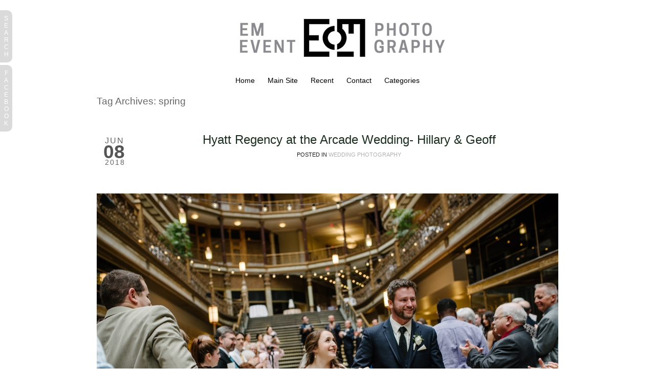

--- FILE ---
content_type: text/html; charset=UTF-8
request_url: https://blog.edricmorales.com/tag/spring/
body_size: 8015
content:
<!DOCTYPE html>
<html lang="en"><!-- p5 build #406 -->
<head>
	<title>Posts tagged: "spring" &raquo; EM Event Photography</title>
	<meta charset="UTF-8" />
	<meta http-equiv="imagetoolbar" content="no" />
	<meta http-equiv="X-UA-Compatible" content="IE=edge" />
	<meta name="description" content="Tag Archives: spring - The adventures of a Cleveland Wedding photographer named Edric Morales. Edric Morales Event Photography Specializes in Weddings, engagement sessions across Northeast Ohio and beyond." />
	<meta name="keywords" content="cleveland wedding photographer, cleveland ohio wedding photographer, Cleveland Photography, cleveland weddings, Northeast Ohio Wedding Photography, Bride Portraits, Groom Portraits, Edric Morales, Destination Wedding Photography, Cleveland Wedding Photographers" />
	<meta name="robots" content="noindex" />
	<link rel="stylesheet" href="//netdna.bootstrapcdn.com/font-awesome/4.3.0/css/font-awesome.css" id="fa-styles"/>

	<!-- wp_head() elements -->
	<meta name='robots' content='max-image-preview:large' />
	<link rel="alternate" type="application/rss+xml" title="EM Event Photography &raquo; spring Tag Feed" href="https://blog.edricmorales.com/tag/spring/feed/" />
	<style id='wp-img-auto-sizes-contain-inline-css' type='text/css'>
	img:is([sizes=auto i],[sizes^="auto," i]){contain-intrinsic-size:3000px 1500px}
	/*# sourceURL=wp-img-auto-sizes-contain-inline-css */
	</style>
	<style id='wp-emoji-styles-inline-css' type='text/css'>
	
	img.wp-smiley, img.emoji {
		display: inline !important;
		border: none !important;
		box-shadow: none !important;
		height: 1em !important;
		width: 1em !important;
		margin: 0 0.07em !important;
		vertical-align: -0.1em !important;
		background: none !important;
		padding: 0 !important;
	}
	/*# sourceURL=wp-emoji-styles-inline-css */
	</style>
	<style id='wp-block-library-inline-css' type='text/css'>
	:root{--wp-block-synced-color:#7a00df;--wp-block-synced-color--rgb:122,0,223;--wp-bound-block-color:var(--wp-block-synced-color);--wp-editor-canvas-background:#ddd;--wp-admin-theme-color:#007cba;--wp-admin-theme-color--rgb:0,124,186;--wp-admin-theme-color-darker-10:#006ba1;--wp-admin-theme-color-darker-10--rgb:0,107,160.5;--wp-admin-theme-color-darker-20:#005a87;--wp-admin-theme-color-darker-20--rgb:0,90,135;--wp-admin-border-width-focus:2px}@media (min-resolution:192dpi){:root{--wp-admin-border-width-focus:1.5px}}.wp-element-button{cursor:pointer}:root .has-very-light-gray-background-color{background-color:#eee}:root .has-very-dark-gray-background-color{background-color:#313131}:root .has-very-light-gray-color{color:#eee}:root .has-very-dark-gray-color{color:#313131}:root .has-vivid-green-cyan-to-vivid-cyan-blue-gradient-background{background:linear-gradient(135deg,#00d084,#0693e3)}:root .has-purple-crush-gradient-background{background:linear-gradient(135deg,#34e2e4,#4721fb 50%,#ab1dfe)}:root .has-hazy-dawn-gradient-background{background:linear-gradient(135deg,#faaca8,#dad0ec)}:root .has-subdued-olive-gradient-background{background:linear-gradient(135deg,#fafae1,#67a671)}:root .has-atomic-cream-gradient-background{background:linear-gradient(135deg,#fdd79a,#004a59)}:root .has-nightshade-gradient-background{background:linear-gradient(135deg,#330968,#31cdcf)}:root .has-midnight-gradient-background{background:linear-gradient(135deg,#020381,#2874fc)}:root{--wp--preset--font-size--normal:16px;--wp--preset--font-size--huge:42px}.has-regular-font-size{font-size:1em}.has-larger-font-size{font-size:2.625em}.has-normal-font-size{font-size:var(--wp--preset--font-size--normal)}.has-huge-font-size{font-size:var(--wp--preset--font-size--huge)}.has-text-align-center{text-align:center}.has-text-align-left{text-align:left}.has-text-align-right{text-align:right}.has-fit-text{white-space:nowrap!important}#end-resizable-editor-section{display:none}.aligncenter{clear:both}.items-justified-left{justify-content:flex-start}.items-justified-center{justify-content:center}.items-justified-right{justify-content:flex-end}.items-justified-space-between{justify-content:space-between}.screen-reader-text{border:0;clip-path:inset(50%);height:1px;margin:-1px;overflow:hidden;padding:0;position:absolute;width:1px;word-wrap:normal!important}.screen-reader-text:focus{background-color:#ddd;clip-path:none;color:#444;display:block;font-size:1em;height:auto;left:5px;line-height:normal;padding:15px 23px 14px;text-decoration:none;top:5px;width:auto;z-index:100000}html :where(.has-border-color){border-style:solid}html :where([style*=border-top-color]){border-top-style:solid}html :where([style*=border-right-color]){border-right-style:solid}html :where([style*=border-bottom-color]){border-bottom-style:solid}html :where([style*=border-left-color]){border-left-style:solid}html :where([style*=border-width]){border-style:solid}html :where([style*=border-top-width]){border-top-style:solid}html :where([style*=border-right-width]){border-right-style:solid}html :where([style*=border-bottom-width]){border-bottom-style:solid}html :where([style*=border-left-width]){border-left-style:solid}html :where(img[class*=wp-image-]){height:auto;max-width:100%}:where(figure){margin:0 0 1em}html :where(.is-position-sticky){--wp-admin--admin-bar--position-offset:var(--wp-admin--admin-bar--height,0px)}@media screen and (max-width:600px){html :where(.is-position-sticky){--wp-admin--admin-bar--position-offset:0px}}
	/*wp_block_styles_on_demand_placeholder:6972790cec03c*/
	/*# sourceURL=wp-block-library-inline-css */
	</style>
	<style id='classic-theme-styles-inline-css' type='text/css'>
	/*! This file is auto-generated */
	.wp-block-button__link{color:#fff;background-color:#32373c;border-radius:9999px;box-shadow:none;text-decoration:none;padding:calc(.667em + 2px) calc(1.333em + 2px);font-size:1.125em}.wp-block-file__button{background:#32373c;color:#fff;text-decoration:none}
	/*# sourceURL=/wp-includes/css/classic-themes.min.css */
	</style>
	<script type="text/javascript" src="https://blog.edricmorales.com/wp-includes/js/jquery/jquery.min.js?ver=3.7.1" id="jquery-core-js"></script>
	<script type="text/javascript" src="https://blog.edricmorales.com/wp-includes/js/jquery/jquery-migrate.min.js?ver=3.4.1" id="jquery-migrate-js"></script>
	<script type="text/javascript" src="https://blog.edricmorales.com/wp-includes/js/underscore.min.js?ver=1.13.7" id="underscore-js"></script>
	<link rel="https://api.w.org/" href="https://blog.edricmorales.com/wp-json/" /><link rel="alternate" title="JSON" type="application/json" href="https://blog.edricmorales.com/wp-json/wp/v2/tags/400" /><link rel="EditURI" type="application/rsd+xml" title="RSD" href="https://blog.edricmorales.com/xmlrpc.php?rsd" />
	<meta name="generator" content="WordPress 6.9" />
	
	<!-- END wp_head() elements -->

	<!--[if lt IE 9]>
		<script src="https://blog.edricmorales.com/wp-content/themes/prophoto5/js/html5shiv.js?ver=406"></script>
	<![endif]-->
	<script src="https://blog.edricmorales.com/wp-content/uploads/pp/static/1723823774_script.js"></script>
	<link rel="stylesheet" href="https://blog.edricmorales.com/wp-content/uploads/pp/static/1723823774_style.css" type="text/css"/>
	<link rel="stylesheet" href="https://blog.edricmorales.com/wp-content/uploads/pp/static/1723823774_retina.css" type="text/css" media="only screen and (-webkit-min-device-pixel-ratio: 1.5)"/>
	<link rel="alternate" href="https://blog.edricmorales.com/feed/" type="application/rss+xml" title="EM Event Photography Posts RSS feed"/>
	<link rel="pingback" href="https://blog.edricmorales.com/xmlrpc.php"/>
	<link rel="shortcut icon" href="https://blog.edricmorales.com/wp-content/uploads/pp/images/favicon_1410306506.ico"/> 
</head>
<body id="body" class="archive tag tag-spring tag-400 wp-theme-prophoto5 not-mobile excerpted-posts">
	<div id="inner-body">

	
	<div id="outer-wrap-centered">

		<div id="middle-wrap">

			<div id="inner-wrap">

				<header class="sc"><div id="logo-wrap"><div id="logo">
	<a href="https://blog.edricmorales.com" title="EM Event Photography" rel="home" id="logo-img-a">
		<img src="https://blog.edricmorales.com/wp-content/uploads/pp/images/logo_1410304280.jpg" id="logo-img" width="1000" height="150" alt="EM Event Photography logo" />	</a>

	<h1>
		<a href="https://blog.edricmorales.com" title="EM Event Photography" rel="home">EM Event Photography</a>
	</h1>

	<p>
		Cleveland Wedding Photographer 
	</p>

</div><!-- #logo -->
</div><div id="fixed-top-wrap">
<nav id="primary-nav" class="centered sc">

	<ul class="primary-nav-menu suckerfish sc">

		<li id="primary_nav_menu_item_1" class="text-home mi-type-internal mi-home mi-anchor-text first-menu-item">


	<a href="https://blog.edricmorales.com" class="text-home mi-type-internal mi-home mi-anchor-text first-menu-item" title="EM Event Photography" rel="home">Home</a>
	
</li><li id="primary_nav_menu_item_11" class="text-main-site mi-type-manual mi-anchor-text">


	<a href="https://www.edricmorales.com" class="text-main-site mi-type-manual mi-anchor-text">Main Site</a>
	
</li><li id="primary_nav_menu_item_10" class="text-recent mi-type-internal mi-page mi-anchor-text">


	<a href="https://blog.edricmorales.com/" class="text-recent mi-type-internal mi-page mi-anchor-text">Recent</a>
	
</li><li id="primary_nav_menu_item_9" class="text-contact mi-type-manual mi-anchor-text">


	<a href="https://app.shootq.com/public/~187187/contact" class="text-contact mi-type-manual mi-anchor-text">Contact</a>
	
</li><li id="primary_nav_menu_item_5" class="text-categories mi-type-internal mi-categories has-children mi-anchor-text last-menu-item">


	<a href="#" class="text-categories mi-type-internal mi-categories has-children mi-anchor-text last-menu-item">Categories</a>
	<ul>	<li class="cat-item cat-item-277"><a href="https://blog.edricmorales.com/category/annual-event/">annual event</a>
</li>
	<li class="cat-item cat-item-170"><a href="https://blog.edricmorales.com/category/corporate/">Corporate</a>
</li>
	<li class="cat-item cat-item-1"><a href="https://blog.edricmorales.com/category/engagement/">Engagement Sessions</a>
</li>
	<li class="cat-item cat-item-59"><a href="https://blog.edricmorales.com/category/family-portraits/">Family Portraits</a>
</li>
	<li class="cat-item cat-item-166"><a href="https://blog.edricmorales.com/category/my-gear/">My Gear</a>
</li>
	<li class="cat-item cat-item-6"><a href="https://blog.edricmorales.com/category/personal/">Personal</a>
</li>
	<li class="cat-item cat-item-227"><a href="https://blog.edricmorales.com/category/photogeeks/">Photogeeks</a>
</li>
	<li class="cat-item cat-item-95"><a href="https://blog.edricmorales.com/category/portraits/">Portraits</a>
</li>
	<li class="cat-item cat-item-357"><a href="https://blog.edricmorales.com/category/published/">Published</a>
</li>
	<li class="cat-item cat-item-58"><a href="https://blog.edricmorales.com/category/senior-portraits/">Senior Portraits</a>
</li>
	<li class="cat-item cat-item-560"><a href="https://blog.edricmorales.com/category/wedding-album/">Wedding Album</a>
</li>
	<li class="cat-item cat-item-3"><a href="https://blog.edricmorales.com/category/wedding/">Wedding Photography</a>
</li>
	<li class="cat-item cat-item-62"><a href="https://blog.edricmorales.com/category/wedding-vendors/">Wedding Vendors</a>
</li>
</ul>
</li>
	</ul>

</nav></div><div id="fixed-top-placeholder"></div><div id="primary-nav-ajax-receptacle" class="nav-ajax-receptacle sc content-bg"></div></header><div id="contact-form" class="sc" style="display:none">

	
</div><!-- #contact-form--><div id="bio" class="sc" style="display:none;">

	<div id="bio-inner-wrapper" class="sc">

		<div id="bio-content" class="sc">

			<img src="https://blog.edricmorales.com/wp-content/uploads/pp/images/biopic1_1260994306.jpg" id="biopic" class="bio-col" width="350" height="234" alt="EM Event Photography bio picture" />
			<div id="bio-widget-col-wrap" class="sc">

				<ul id="bio-col-1" class="bio-col bio-widget-col"><li id="pp-custom-icon-0" class="widget sc widget_pp-custom-icon"><div class=""></div></li>
</ul><ul id="bio-col-2" class="bio-col bio-widget-col"><li id="pp-custom-icon-1" class="widget sc widget_pp-custom-icon"><div class=""></div></li>
</ul>
			</div><!-- #bio-widget-col-wrap -->

			
		</div><!-- #bio-content -->

	</div><!-- #bio-inner-wrapper -->

	
</div><!-- #bio--><div id="content-wrap" class="sc">

		<div id="content">

			<div class="page-title-wrap content-bg">

	<h2 class="page-title">
		Tag Archives: <span>spring</span>
	</h2>

	
</div> <!-- .page-title-wrap  --><article id="article-10098" class="sc post-10098 post type-post status-publish format-standard has-post-thumbnail hentry category-wedding tag-cleveland tag-cleveland-museum-of-art tag-hyatt-regency tag-spring tag-the-arcade tag-wedding-2 excerpt" itemscope itemtype="https://schema.org/WebPage">

	<div class="article-wrap sc content-bg">

		<div class="article-wrap-inner">

			<div class="article-header sc boxy" data-role="header"><span class="article-date article-meta-item">
				<time class="updated" datetime="2018-06-08" itemprop="datePublished"><div class='boxy-date-wrap'>
					<span class='boxy-month'>Jun</span>
					<span class='boxy-day'>08</span>
					<span class='boxy-year'>2018</span>
				</div> </time>
			</span><div class="article-title-wrap"><h3 class="article-title entry-title" itemprop="headline"><a href="https://blog.edricmorales.com/hyatt-regency-at-the-arcade-wedding-hillary-geoff/" title="Permalink to Hyatt Regency at the Arcade Wedding- Hillary &#038; Geoff" rel="bookmark" itemprop="url">Hyatt Regency at the Arcade Wedding- Hillary &#038; Geoff</a></h3></div><div class="article-meta article-meta-top"><span class="article-category-list article-meta-item">Posted in  <a href="https://blog.edricmorales.com/category/wedding/" rel="category tag">Wedding Photography</a></span></div></div>
				<div class="article-content sc pp-img-protect-replace" data-role="content" itemprop="mainContentOfPage">

				<a href="https://blog.edricmorales.com/hyatt-regency-at-the-arcade-wedding-hillary-geoff/" class="img-to-permalink" title="View full post ">
		<span class='pp-img-protect pp-img-protect-excerpt-img pp-img-protect-excerpt-img-fullsize' style='width:902px;'>
			<img class='pp-overlay' style='width:902px;height:602px;' src='https://blog.edricmorales.com/wp-content/themes/prophoto5/images/blank.gif' alt='' /><img src="https://blog.edricmorales.com/wp-content/uploads/08-10098-post/050-Hyatt_Regency_Arcade_Cleveland_Wedding(pp_w902_h602).jpg" class="pp-excerpt-img pp-excerpt-img-fullsize pp-no-pin img-downsized img-imagick-downsized ov-done" width="902" height="602" alt="" data-src-2x="https://blog.edricmorales.com/wp-content/uploads/08-10098-post/050-Hyatt_Regency_Arcade_Cleveland_Wedding.jpg" /></span></a><p>In April I had the pleasure of capturing Hillary and Geoff&#8217;s wedding day. We started the day with the getting ready moments at Cleveland Hyatt Regency at the Arcade. We had a first look with dad and followed with a first look with the groom Geoff. And off we went to capture some bridal party [&hellip;]</p>
<p class="read-more-wrap"><a href="https://blog.edricmorales.com/hyatt-regency-at-the-arcade-wedding-hillary-geoff/" title="Hyatt Regency at the Arcade Wedding- Hillary &#038; Geoff">View full post &raquo;</a></p>
				</div><!-- .article-content -->

				

<!-- comments_template() called  -->

<div class="fb-comments" data-href="https://blog.edricmorales.com/hyatt-regency-at-the-arcade-wedding-hillary-geoff/" data-width="902" data-colorscheme="light" data-num-posts="5" data-mobile="false"></div><div id="article-comments-10098" class="article-comments entry-comments layout-minima no-comments accepting-comments with-avatars comments-hidden">

	<div class="comments-header sc">

		
		<div class="comments-header-left-side-wrap sc">

			
				<p class="article-byline">
					by 					<a href="https://blog.edricmorales.com/author/admin/" title="View posts by Edric Morales">
						Edric Morales					</a>
				</p>

				
			<div class="comments-count">

				<div>

					<a>
						no comments					</a>

					
				</div>

			</div><!-- .comments-count -->

		</div><!-- .comments-header-left-side-wrap -->

		<div class="post-interact">
			<div class="addacomment post-interact-div">
	<div class="button-outer">
		<div class="button-inner">
			<a href="https://blog.edricmorales.com/hyatt-regency-at-the-arcade-wedding-hillary-geoff/#addcomment">
				add a comment			</a>
		</div>
	</div>
</div><div class="linktothispost post-interact-div">
	<div class="button-outer">
		<div class="button-inner">
			<a href="https://blog.edricmorales.com/hyatt-regency-at-the-arcade-wedding-hillary-geoff/">
				link to this post			</a>
		</div>
	</div>
</div><div class="emailafriend post-interact-div">
	<div class="button-outer">
		<div class="button-inner">
			<a href="mailto:?subject=EM%20Event%20Photo%20Blog&amp;body=Check%20out%20this%20post%3A%20https%3A%2F%2Fblog.edricmorales.com%2Fhyatt-regency-at-the-arcade-wedding-hillary-geoff%2F">
				email a friend			</a>
		</div>
	</div>
</div>		</div><!-- .post-interact -->

		
	</div><!-- .comments-header -->

	<div class="comments-body" data-comment-order="asc">

		<div class="comments-body-inner-wrap">

			<ul class="comments-body-inner">
				
			</ul> <!-- .comments-body-inner -->

		</div> <!-- .comments-body-inner-wrap -->

	</div><!-- .comments-body -->

</div><!-- .article-comments -->

<div class="add-comment-form-receptacle">

	
</div>

		</div><!-- .article-wrap-inner -->

		<div class="article-footer"></div>

	</div><!-- .article-wrap -->

</article><!-- #article-10098-->

<article id="article-9587" class="sc post-9587 post type-post status-publish format-standard has-post-thumbnail hentry category-engagement tag-engagement-session tag-little-italy tag-museum-of-art tag-spring excerpt" itemscope itemtype="https://schema.org/WebPage">

	<div class="article-wrap sc content-bg">

		<div class="article-wrap-inner">

			<div class="article-header sc boxy" data-role="header"><span class="article-date article-meta-item">
				<time class="updated" datetime="2017-05-15" itemprop="datePublished"><div class='boxy-date-wrap'>
					<span class='boxy-month'>May</span>
					<span class='boxy-day'>15</span>
					<span class='boxy-year'>2017</span>
				</div> </time>
			</span><div class="article-title-wrap"><h3 class="article-title entry-title" itemprop="headline"><a href="https://blog.edricmorales.com/cleveland-engagement-session-allison-henry/" title="Permalink to Cleveland Engagement Session- Allison &#038; Henry" rel="bookmark" itemprop="url">Cleveland Engagement Session- Allison &#038; Henry</a></h3></div><div class="article-meta article-meta-top"><span class="article-category-list article-meta-item">Posted in  <a href="https://blog.edricmorales.com/category/engagement/" rel="category tag">Engagement Sessions</a></span></div></div>
				<div class="article-content sc pp-img-protect-replace" data-role="content" itemprop="mainContentOfPage">

				<a href="https://blog.edricmorales.com/cleveland-engagement-session-allison-henry/" class="img-to-permalink" title="View full post ">
		<span class='pp-img-protect pp-img-protect-excerpt-img pp-img-protect-excerpt-img-fullsize' style='width:902px;'>
			<img class='pp-overlay' style='width:902px;height:602px;' src='https://blog.edricmorales.com/wp-content/themes/prophoto5/images/blank.gif' alt='' /><img src="https://blog.edricmorales.com/wp-content/uploads/2017/05/15-9587-post/014-cleveland-wedding-photographer(pp_w902_h602).jpg" class="pp-excerpt-img pp-excerpt-img-fullsize pp-no-pin img-downsized img-imagick-downsized ov-done" width="902" height="602" alt="" data-src-2x="https://blog.edricmorales.com/wp-content/uploads/2017/05/15-9587-post/014-cleveland-wedding-photographer.jpg" /></span></a><p>Seriously, how cute are these two! Met Allison and Henry for a lovely spring engagement session at the grounds of the Cleveland Art Museum and Little Italy.These two were too easy to photograph, the chemistry between them is unreal. With pretty flowers, perfect weather and the perfect couple, this session was perfection.</p>
<p class="read-more-wrap"><a href="https://blog.edricmorales.com/cleveland-engagement-session-allison-henry/" title="Cleveland Engagement Session- Allison &#038; Henry">View full post &raquo;</a></p>
				</div><!-- .article-content -->

				

<!-- comments_template() called  -->

<div class="fb-comments" data-href="https://blog.edricmorales.com/cleveland-engagement-session-allison-henry/" data-width="902" data-colorscheme="light" data-num-posts="5" data-mobile="false"></div><div id="article-comments-9587" class="article-comments entry-comments layout-minima no-comments accepting-comments with-avatars comments-hidden">

	<div class="comments-header sc">

		
		<div class="comments-header-left-side-wrap sc">

			
				<p class="article-byline">
					by 					<a href="https://blog.edricmorales.com/author/admin/" title="View posts by Edric Morales">
						Edric Morales					</a>
				</p>

				
			<div class="comments-count">

				<div>

					<a>
						no comments					</a>

					
				</div>

			</div><!-- .comments-count -->

		</div><!-- .comments-header-left-side-wrap -->

		<div class="post-interact">
			<div class="addacomment post-interact-div">
	<div class="button-outer">
		<div class="button-inner">
			<a href="https://blog.edricmorales.com/cleveland-engagement-session-allison-henry/#addcomment">
				add a comment			</a>
		</div>
	</div>
</div><div class="linktothispost post-interact-div">
	<div class="button-outer">
		<div class="button-inner">
			<a href="https://blog.edricmorales.com/cleveland-engagement-session-allison-henry/">
				link to this post			</a>
		</div>
	</div>
</div><div class="emailafriend post-interact-div">
	<div class="button-outer">
		<div class="button-inner">
			<a href="mailto:?subject=EM%20Event%20Photo%20Blog&amp;body=Check%20out%20this%20post%3A%20https%3A%2F%2Fblog.edricmorales.com%2Fcleveland-engagement-session-allison-henry%2F">
				email a friend			</a>
		</div>
	</div>
</div>		</div><!-- .post-interact -->

		
	</div><!-- .comments-header -->

	<div class="comments-body" data-comment-order="asc">

		<div class="comments-body-inner-wrap">

			<ul class="comments-body-inner">
				
			</ul> <!-- .comments-body-inner -->

		</div> <!-- .comments-body-inner-wrap -->

	</div><!-- .comments-body -->

</div><!-- .article-comments -->

<div class="add-comment-form-receptacle">

	
</div>

		</div><!-- .article-wrap-inner -->

		<div class="article-footer"></div>

	</div><!-- .article-wrap -->

</article><!-- #article-9587-->

<article id="article-8787" class="sc post-8787 post type-post status-publish format-standard has-post-thumbnail hentry category-engagement tag-engagement-session tag-kent-ohio tag-kent-state tag-spring tag-sunset excerpt" itemscope itemtype="https://schema.org/WebPage">

	<div class="article-wrap sc content-bg">

		<div class="article-wrap-inner">

			<div class="article-header sc boxy" data-role="header"><span class="article-date article-meta-item">
				<time class="updated" datetime="2016-05-14" itemprop="datePublished"><div class='boxy-date-wrap'>
					<span class='boxy-month'>May</span>
					<span class='boxy-day'>14</span>
					<span class='boxy-year'>2016</span>
				</div> </time>
			</span><div class="article-title-wrap"><h3 class="article-title entry-title" itemprop="headline"><a href="https://blog.edricmorales.com/engagement-session-adventure-in-kent-oh-marissa-branden/" title="Permalink to Engagement Session Adventure in Kent, OH- Marissa &#038; Branden" rel="bookmark" itemprop="url">Engagement Session Adventure in Kent, OH- Marissa &#038; Branden</a></h3></div><div class="article-meta article-meta-top"><span class="article-category-list article-meta-item">Posted in  <a href="https://blog.edricmorales.com/category/engagement/" rel="category tag">Engagement Sessions</a></span></div></div>
				<div class="article-content sc pp-img-protect-replace" data-role="content" itemprop="mainContentOfPage">

				<a href="https://blog.edricmorales.com/engagement-session-adventure-in-kent-oh-marissa-branden/" class="img-to-permalink" title="View full post ">
		<span class='pp-img-protect pp-img-protect-excerpt-img pp-img-protect-excerpt-img-fullsize' style='width:902px;'>
			<img class='pp-overlay' style='width:902px;height:602px;' src='https://blog.edricmorales.com/wp-content/themes/prophoto5/images/blank.gif' alt='' /><img src="https://blog.edricmorales.com/wp-content/uploads/2016/05/14-8787-post/010-giant-dandelions(pp_w902_h602).jpg" class="pp-excerpt-img pp-excerpt-img-fullsize pp-no-pin img-downsized img-imagick-downsized ov-done" width="902" height="602" alt="" data-src-2x="https://blog.edricmorales.com/wp-content/uploads/2016/05/14-8787-post/010-giant-dandelions.jpg" /></span></a><p>For this session we used the city of Kent, OH as our backdrop. This is the place the happy couple met eight years ago and it was love at first sight. They mention that the first time they met they stayed up till five in the morning sitting in the campus cafeteria just chatting. That [&hellip;]</p>
<p class="read-more-wrap"><a href="https://blog.edricmorales.com/engagement-session-adventure-in-kent-oh-marissa-branden/" title="Engagement Session Adventure in Kent, OH- Marissa &#038; Branden">View full post &raquo;</a></p>
				</div><!-- .article-content -->

				

<!-- comments_template() called  -->

<div class="fb-comments" data-href="https://blog.edricmorales.com/engagement-session-adventure-in-kent-oh-marissa-branden/" data-width="902" data-colorscheme="light" data-num-posts="5" data-mobile="false"></div><div id="article-comments-8787" class="article-comments entry-comments layout-minima no-comments accepting-comments with-avatars comments-hidden">

	<div class="comments-header sc">

		
		<div class="comments-header-left-side-wrap sc">

			
				<p class="article-byline">
					by 					<a href="https://blog.edricmorales.com/author/admin/" title="View posts by Edric Morales">
						Edric Morales					</a>
				</p>

				
			<div class="comments-count">

				<div>

					<a>
						no comments					</a>

					
				</div>

			</div><!-- .comments-count -->

		</div><!-- .comments-header-left-side-wrap -->

		<div class="post-interact">
			<div class="addacomment post-interact-div">
	<div class="button-outer">
		<div class="button-inner">
			<a href="https://blog.edricmorales.com/engagement-session-adventure-in-kent-oh-marissa-branden/#addcomment">
				add a comment			</a>
		</div>
	</div>
</div><div class="linktothispost post-interact-div">
	<div class="button-outer">
		<div class="button-inner">
			<a href="https://blog.edricmorales.com/engagement-session-adventure-in-kent-oh-marissa-branden/">
				link to this post			</a>
		</div>
	</div>
</div><div class="emailafriend post-interact-div">
	<div class="button-outer">
		<div class="button-inner">
			<a href="mailto:?subject=EM%20Event%20Photo%20Blog&amp;body=Check%20out%20this%20post%3A%20https%3A%2F%2Fblog.edricmorales.com%2Fengagement-session-adventure-in-kent-oh-marissa-branden%2F">
				email a friend			</a>
		</div>
	</div>
</div>		</div><!-- .post-interact -->

		
	</div><!-- .comments-header -->

	<div class="comments-body" data-comment-order="asc">

		<div class="comments-body-inner-wrap">

			<ul class="comments-body-inner">
				
			</ul> <!-- .comments-body-inner -->

		</div> <!-- .comments-body-inner-wrap -->

	</div><!-- .comments-body -->

</div><!-- .article-comments -->

<div class="add-comment-form-receptacle">

	
</div>

		</div><!-- .article-wrap-inner -->

		<div class="article-footer"></div>

	</div><!-- .article-wrap -->

</article><!-- #article-8787-->

<p id="adjacent-posts-links" class="sc content-bg">
	<span class="prev-post-link-wrap"><a href="https://blog.edricmorales.com/tag/spring/page/2/" >« Older posts</a></span>
	<span class="next-post-link-wrap"></span>
</p>
		</div>

</div>
<div id="footer" class="sc"><ul id="footer-col-1" class="footer-col footer-non-spanning-col"><li id="search-3" class="widget widget_search"><h3 class='widgettitle'>Search</h3>
<form action="https://blog.edricmorales.com" method="get" accept-charset="utf-8"><input type="text" name="s" value="" class="pp-search-input" size="12" /><input type="submit" value="Search" class="pp-search-submit" /></form></li>
<li id="linkcat-291" class="widget widget_links"><h3 class='widgettitle'>Blog</h3>

	<ul class='xoxo blogroll'>
<li><a href="https://blog.edricmorales.com/" rel="me">Blog</a></li>

	</ul>
</li>

<li id="linkcat-256" class="widget widget_links"><h3 class='widgettitle'>Prices/Availability</h3>

	<ul class='xoxo blogroll'>
<li><a href="https://app.shootq.com/public/~187187/contact" rel="me">Contact</a></li>

	</ul>
</li>

</ul><ul id="footer-col-2" class="footer-col footer-non-spanning-col"></ul><ul id="footer-col-3" class="footer-col footer-non-spanning-col"><li id="categories-3" class="widget widget_categories"><h3 class='widgettitle'>Categories</h3>

			<ul>
					<li class="cat-item cat-item-277"><a href="https://blog.edricmorales.com/category/annual-event/">annual event</a>
</li>
	<li class="cat-item cat-item-170"><a href="https://blog.edricmorales.com/category/corporate/">Corporate</a>
</li>
	<li class="cat-item cat-item-1"><a href="https://blog.edricmorales.com/category/engagement/">Engagement Sessions</a>
</li>
	<li class="cat-item cat-item-59"><a href="https://blog.edricmorales.com/category/family-portraits/">Family Portraits</a>
</li>
	<li class="cat-item cat-item-166"><a href="https://blog.edricmorales.com/category/my-gear/">My Gear</a>
</li>
	<li class="cat-item cat-item-6"><a href="https://blog.edricmorales.com/category/personal/">Personal</a>
</li>
	<li class="cat-item cat-item-227"><a href="https://blog.edricmorales.com/category/photogeeks/">Photogeeks</a>
</li>
	<li class="cat-item cat-item-95"><a href="https://blog.edricmorales.com/category/portraits/">Portraits</a>
</li>
	<li class="cat-item cat-item-357"><a href="https://blog.edricmorales.com/category/published/">Published</a>
</li>
	<li class="cat-item cat-item-58"><a href="https://blog.edricmorales.com/category/senior-portraits/">Senior Portraits</a>
</li>
	<li class="cat-item cat-item-560"><a href="https://blog.edricmorales.com/category/wedding-album/">Wedding Album</a>
</li>
	<li class="cat-item cat-item-3"><a href="https://blog.edricmorales.com/category/wedding/">Wedding Photography</a>
</li>
	<li class="cat-item cat-item-62"><a href="https://blog.edricmorales.com/category/wedding-vendors/">Wedding Vendors</a>
</li>
			</ul>

			</li>
<li id="meta-3" class="widget widget_meta"><h3 class='widgettitle'>Meta</h3>

		<ul>
						<li><a href="https://blog.edricmorales.com/wp-login.php">Log in</a></li>
			<li><a href="https://blog.edricmorales.com/feed/">Entries feed</a></li>
			<li><a href="https://blog.edricmorales.com/comments/feed/">Comments feed</a></li>

			<li><a href="https://wordpress.org/">WordPress.org</a></li>
		</ul>

		</li>
</ul><ul id="footer-col-4" class="footer-col footer-non-spanning-col">
		<li id="recent-posts-3" class="widget widget_recent_entries">
		<h3 class='widgettitle'>Recent Posts</h3>

		<ul>
											<li>
					<a href="https://blog.edricmorales.com/the-santiagos-1/">The Santiagos + 1</a>
									</li>
											<li>
					<a href="https://blog.edricmorales.com/intimate-wedding-at-corner-alley-east-4th-cleveland/">Intimate Wedding at Corner Alley East 4th, Cleveland</a>
									</li>
											<li>
					<a href="https://blog.edricmorales.com/social-distance-wedding-at-stan-hywet-katie-ben/">Social Distance Wedding at Stan Hywet- Katie &#038; Ben</a>
									</li>
											<li>
					<a href="https://blog.edricmorales.com/intimate-backyard-wedding-in-lakewood-oh-emily-mark/">Intimate Backyard Wedding in Lakewood, OH- Emily &#038; Mark</a>
									</li>
											<li>
					<a href="https://blog.edricmorales.com/right-before-the-lockdown-arto-debbie-ceremony/">Right Before the Lockdown- Arto &#038; Debbie Ceremony</a>
									</li>
					</ul>

		</li>
<li id="pages-3" class="widget widget_pages"><h3 class='widgettitle'>Pages</h3>

			<ul>
				<li class="page_item page-item-6014"><a href="https://blog.edricmorales.com/engagement-sessions/">Engagement Sessions</a></li>
<li class="page_item page-item-8799"><a href="https://blog.edricmorales.com/investment/">Investment</a></li>
<li class="page_item page-item-3768 page_item_has_children"><a href="https://blog.edricmorales.com/">My Latest Work</a>
<ul class='children'>
	<li class="page_item page-item-3750"><a href="https://blog.edricmorales.com/recent-post/wedding-portfolio/">Wedding Photography by Edric Morales</a></li>
</ul>
</li>
<li class="page_item page-item-3640"><a href="https://blog.edricmorales.com/slideshow-2011/">Slideshow 2011</a></li>
<li class="page_item page-item-6025"><a href="https://blog.edricmorales.com/wedding-photography/">Wedding Photography</a></li>
			</ul>

			</li>
</ul></div><div id="copyright-footer" class="content-bg">

	<p id="user-copyright">
		&copy; 2026 EM Event Photography<span class="pipe">|</span><a href="https://pro.photo/" title="ProPhoto5 Blog">ProPhoto 5</a> 	</p>

	<div id="wp-footer-action-output">
		<script type="speculationrules">
{"prefetch":[{"source":"document","where":{"and":[{"href_matches":"/*"},{"not":{"href_matches":["/wp-*.php","/wp-admin/*","/wp-content/uploads/*","/wp-content/*","/wp-content/plugins/*","/wp-content/themes/prophoto5/*","/*\\?(.+)"]}},{"not":{"selector_matches":"a[rel~=\"nofollow\"]"}},{"not":{"selector_matches":".no-prefetch, .no-prefetch a"}}]},"eagerness":"conservative"}]}
</script>
<script id="wp-emoji-settings" type="application/json">
{"baseUrl":"https://s.w.org/images/core/emoji/17.0.2/72x72/","ext":".png","svgUrl":"https://s.w.org/images/core/emoji/17.0.2/svg/","svgExt":".svg","source":{"concatemoji":"https://blog.edricmorales.com/wp-includes/js/wp-emoji-release.min.js?ver=6.9"}}
</script>
<script type="module">
/* <![CDATA[ */
/*! This file is auto-generated */
const a=JSON.parse(document.getElementById("wp-emoji-settings").textContent),o=(window._wpemojiSettings=a,"wpEmojiSettingsSupports"),s=["flag","emoji"];function i(e){try{var t={supportTests:e,timestamp:(new Date).valueOf()};sessionStorage.setItem(o,JSON.stringify(t))}catch(e){}}function c(e,t,n){e.clearRect(0,0,e.canvas.width,e.canvas.height),e.fillText(t,0,0);t=new Uint32Array(e.getImageData(0,0,e.canvas.width,e.canvas.height).data);e.clearRect(0,0,e.canvas.width,e.canvas.height),e.fillText(n,0,0);const a=new Uint32Array(e.getImageData(0,0,e.canvas.width,e.canvas.height).data);return t.every((e,t)=>e===a[t])}function p(e,t){e.clearRect(0,0,e.canvas.width,e.canvas.height),e.fillText(t,0,0);var n=e.getImageData(16,16,1,1);for(let e=0;e<n.data.length;e++)if(0!==n.data[e])return!1;return!0}function u(e,t,n,a){switch(t){case"flag":return n(e,"\ud83c\udff3\ufe0f\u200d\u26a7\ufe0f","\ud83c\udff3\ufe0f\u200b\u26a7\ufe0f")?!1:!n(e,"\ud83c\udde8\ud83c\uddf6","\ud83c\udde8\u200b\ud83c\uddf6")&&!n(e,"\ud83c\udff4\udb40\udc67\udb40\udc62\udb40\udc65\udb40\udc6e\udb40\udc67\udb40\udc7f","\ud83c\udff4\u200b\udb40\udc67\u200b\udb40\udc62\u200b\udb40\udc65\u200b\udb40\udc6e\u200b\udb40\udc67\u200b\udb40\udc7f");case"emoji":return!a(e,"\ud83e\u1fac8")}return!1}function f(e,t,n,a){let r;const o=(r="undefined"!=typeof WorkerGlobalScope&&self instanceof WorkerGlobalScope?new OffscreenCanvas(300,150):document.createElement("canvas")).getContext("2d",{willReadFrequently:!0}),s=(o.textBaseline="top",o.font="600 32px Arial",{});return e.forEach(e=>{s[e]=t(o,e,n,a)}),s}function r(e){var t=document.createElement("script");t.src=e,t.defer=!0,document.head.appendChild(t)}a.supports={everything:!0,everythingExceptFlag:!0},new Promise(t=>{let n=function(){try{var e=JSON.parse(sessionStorage.getItem(o));if("object"==typeof e&&"number"==typeof e.timestamp&&(new Date).valueOf()<e.timestamp+604800&&"object"==typeof e.supportTests)return e.supportTests}catch(e){}return null}();if(!n){if("undefined"!=typeof Worker&&"undefined"!=typeof OffscreenCanvas&&"undefined"!=typeof URL&&URL.createObjectURL&&"undefined"!=typeof Blob)try{var e="postMessage("+f.toString()+"("+[JSON.stringify(s),u.toString(),c.toString(),p.toString()].join(",")+"));",a=new Blob([e],{type:"text/javascript"});const r=new Worker(URL.createObjectURL(a),{name:"wpTestEmojiSupports"});return void(r.onmessage=e=>{i(n=e.data),r.terminate(),t(n)})}catch(e){}i(n=f(s,u,c,p))}t(n)}).then(e=>{for(const n in e)a.supports[n]=e[n],a.supports.everything=a.supports.everything&&a.supports[n],"flag"!==n&&(a.supports.everythingExceptFlag=a.supports.everythingExceptFlag&&a.supports[n]);var t;a.supports.everythingExceptFlag=a.supports.everythingExceptFlag&&!a.supports.flag,a.supports.everything||((t=a.source||{}).concatemoji?r(t.concatemoji):t.wpemoji&&t.twemoji&&(r(t.twemoji),r(t.wpemoji)))});
//# sourceURL=https://blog.edricmorales.com/wp-includes/js/wp-emoji-loader.min.js
/* ]]> */
</script>
	</div>

</div><!-- #copyright-footer -->

			</div>
		</div><!-- #middle-wrap -->

	</div><!-- #outer-wrap-centered -->

	<div id="drawer_1" class="drawer">

	<div id="tab_1" class="tab">

		
<span>S</span>
<span>e</span>
<span>a</span>
<span>r</span>
<span>c</span>
<span>h</span>

	</div><!-- .tab -->

	<ul id="drawer_content_1" class="drawer_content">

		<li id="search-4" class="widget widget_search"><form action="https://blog.edricmorales.com" method="get" accept-charset="utf-8"><input type="text" name="s" value="" class="pp-search-input" size="12" /><input type="submit" value="Search" class="pp-search-submit" /></form></li>

	</ul><!-- .drawer_content -->

</div><!-- .drawer -->
<div id="drawer_3" class="drawer">

	<div id="tab_3" class="tab">

		
<span>F</span>
<span>a</span>
<span>c</span>
<span>e</span>
<span>b</span>
<span>o</span>
<span>o</span>
<span>k</span>

	</div><!-- .tab -->

	<ul id="drawer_content_3" class="drawer_content">

		<li id="pp-facebook-likebox-2" class="widget widget_pp-facebook-likebox"><div class="fb-page" data-href="https://www.facebook.com/pages/EMs-Event-Photography/42663867705" data-width="292" data-height="" data-show-facepile="false" data-hide-cover="false" data-show-posts="true"></div></li>

	</ul><!-- .drawer_content -->

</div><!-- .drawer -->
<script>
  (function(i,s,o,g,r,a,m){i['GoogleAnalyticsObject']=r;i[r]=i[r]||function(){(i[r].q=i[r].q||[]).push(arguments)},i[r].l=1*new Date();a=s.createElement(o), m=s.getElementsByTagName(o)[0];a.async=1;a.src=g;m.parentNode.insertBefore(a,m)})(window,document,'script','//www.google-analytics.com/analytics.js','ga');

  ga('create', 'UA-8702018-4', 'auto');
  ga('send', 'pageview');

</script>
	
	</div><!-- #inner-body -->

</body>
</html>
<!-- ProPhoto cache captured -->


--- FILE ---
content_type: text/plain
request_url: https://www.google-analytics.com/j/collect?v=1&_v=j102&a=1619579750&t=pageview&_s=1&dl=https%3A%2F%2Fblog.edricmorales.com%2Ftag%2Fspring%2F&ul=en-us%40posix&dt=Posts%20tagged%3A%20%22spring%22%20%C2%BB%20EM%20Event%20Photography&sr=1280x720&vp=1280x720&_u=IEBAAEABAAAAACAAI~&jid=1296549577&gjid=1519341038&cid=320989617.1769109774&tid=UA-8702018-4&_gid=1087107046.1769109774&_r=1&_slc=1&z=239716337
body_size: -452
content:
2,cG-8SR58DY763